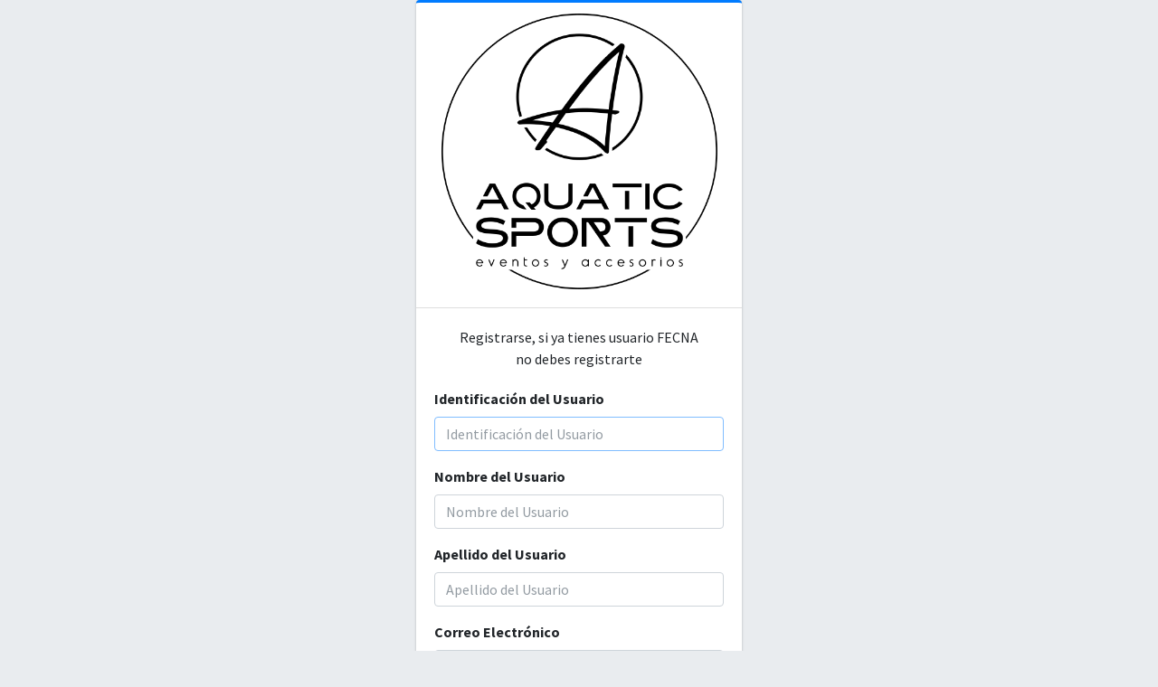

--- FILE ---
content_type: text/html; charset=UTF-8
request_url: http://aquaticsports.co/aquatic/Signup/new
body_size: 3244
content:
<!DOCTYPE html>
<html lang="es">
<head>
  <meta charset="utf-8">
  <meta name="viewport" content="width=device-width, initial-scale=1.0">
  <title>Registro Nuevo Usuario</title>
  <!-- App favicon -->
        <link rel="icon" type="image/png" href="/aquatic/dist/img/favicon.png" sizes="16x16">

  <!-- Google Font: Source Sans Pro -->
  <link rel="stylesheet" href="https://fonts.googleapis.com/css?family=Source+Sans+Pro:300,400,400i,700&display=fallback">
  <!-- Font Awesome -->
  <link rel="stylesheet" href="/aquatic/plugins/fontawesome-free/css/all.min.css">
  <!-- icheck bootstrap -->
  <link rel="stylesheet" href="/aquatic/plugins/icheck-bootstrap/icheck-bootstrap.min.css">
  <!-- Theme style -->
  <link rel="stylesheet" href='/aquatic/dist/css/adminlte.min.css'>
</head>
<body class="hold-transition register-page">
      <div class="register-box">
  <!-- /.login-logo -->
  <div class="card card-outline card-primary">
    <div class="card-header text-center">
      <div class="container-fluid">
        <div class="row mb-2">
          <div class="col-sm-12 text-center">
            <img
              src="/aquatic/dist/img/logo_aqu1.png"
              class="img-fluid"
              alt="Responsive image"
              width="100%"
              height="100%"
            />
          </div>
        </div>
      </div>
    </div>
    <div class="card-body">
      <p class="login-box-msg">
        Registrarse, si ya tienes usuario FECNA no debes registrarte
      </p>

      <form action="/aquatic/signup/create" method="post" id="formSignup">
         
        <div class="form-group">
          <label for="fullname">Identificación del Usuario</label>
          <input
            type="text"
            class="form-control"
            name="user_name"
            id="fullname"
            placeholder="Identificación del Usuario"
            autofocus
            value=""
            maxlength="16"
            required
          />
        </div>
                 <div class="form-group">
          <label for="nombre">Nombre del Usuario</label>
          <input
            type="text"
            class="form-control"
            name="first_name"
            id="nombre"
            placeholder="Nombre del Usuario"
            value=""
            autocomplete="on"
            required
          />
        </div>
                 <div class="form-group">
          <label for="apellido">Apellido del Usuario</label>
          <input
            type="text"
            class="form-control"
            name="last_name"
            id="apellido"
            placeholder="Apellido del Usuario"
            value=""
            required
          />
        </div>
                <div class="form-group">
          <label for="correo">Correo Electrónico</label>
          <input
            type="email"
            class="form-control"
            name="email"
            id="correo"
            placeholder="Email Valido"
            value=""
            autocomplete="on"
            required
          />
        </div>
                <div class="form-group">
          <label for="club">Club</label>
          <input
            type="text"
            class="form-control"
            name="club_delegado"
            id="club"
            placeholder="Escriba nombre del club o Liga"
            value=""
            required
          />
        </div>
                  <div class="form-group">
          <label for="inputPassword">Password</label>
          <div class="input-group mb-3">
            <input
              type="password"
              class="form-control"
              id="inputPassword"
              name="password"
              placeholder="Password"
              required
              pattern="^(?=.*[A-Za-z])(?=.*\d)[A-Za-z\d]{6,}$"
              autocomplete="current-password"
            />
            <div class="input-group-append">
              <div class="input-group-text" style="cursor: pointer">
                <span id="togglePassword" class="fa fa-eye"></span>
              </div>
            </div>
          </div>
        </div>
         
        <div class="form-group">
          <div class="custom-control custom-checkbox checkbox-success">
            <input
              type="checkbox"
              class="custom-control-input"
              id="checkbox-signup"
              name="terms"
              value="aceptar"
              required
            />
            <label class="custom-control-label" for="checkbox-signup">
              Acepto los
              <a
                href="https://ecoapplet.co/fecna/POLITIC_%20DE_TRATAMIENTO_DATOS_ECOAPPLET.pdf"
                target="_blank"
                >Terminos y Condiciones</a
              >
            </label>
          </div>
                  </div>
        <div class="col-12">
          <button class="btn btn-block btn-primary" type="submit">
            Registrarse
          </button>
        </div>
      </form>
      <p class="mb-1">
        <a href="/aquatic">Ya estoy Registrado</a>
      </p>
    </div>
  </div>
</div>

      <!-- jQuery -->
<script src="/aquatic/plugins/jquery/jquery.min.js"></script>
<!-- Bootstrap 4 -->
<script src="/aquatic/plugins/bootstrap/js/bootstrap.bundle.min.js"></script>
<!-- AdminLTE App -->
<script src="/aquatic/dist/js/adminlte.min.js"></script>
<!-- jQuery -->

<script src="https://code.jquery.com/jquery-3.1.1.min.js" integrity="sha256-hVVnYaiADRTO2PzUGmuLJr8BLUSjGIZsDYGmIJLv2b8=" crossorigin="anonymous"></script>
<script src="https://ajax.aspnetcdn.com/ajax/jquery.validate/1.15.0/jquery.validate.min.js"></script>
<script src="/aquatic/dist/js/app.js"></script>

<script>

  $.validator.addMethod('validUser',
    function(value, element, param) {
      if (value != '') {
        if (value.match(/^[0-9]{4,16}$/) == null) {
            return false;
        }                
      }
      return true;
    },
    'Debe contener solo números y mínimo 4'
  );

  $(document).ready(function() {

    var userId = '';

    $('#formProfile').validate({
      rules: {
        user_name: {
          required: true,
          minlength: 4,
          validUser: true,
          remote: {
            url: '../account/validate-user',
            data: {
              ignore_id: function() {
                return userId;
              }
            }
          } 
        },
        first_name: {
          required: true,
          minlength: 2                 
        },
        last_name: {
          required: true,
          minlength: 2                 
        },
        email: {
          required: true,
          email: true,
          remote: {
            url: '../account/validate-email',
            data: {
              ignore_id: function() {
                  return userId;
              }
            }
          }
        },
        password: {              
          minlength: 6,
          validPassword: true
        }
      },
      messages: {
        user_name: {
        required: "Por favor ingrese su número de identificación",
        minlength: jQuery.validator.format("Debe ingresar mínimo {0} números como usuario!"),
        remote: "El usuario ingresado ya existe!"            
        },
        first_name: {
        required: "Por favor ingrese en este campo su nombre",
        minlength: jQuery.validator.format("Debe ingresar mínimo {0} caracteres en nombre!")            
        },
        last_name: {
        required: "Por favor ingrese en este campo su apellido",
        minlength: jQuery.validator.format("Debe ingresar mínimo {0} caracteres en apellido!")            
        },
        email: {
        required: "Por favor ingrese un correo electrónico valido",
        email: "Debe ingresar un correo electrónico usuario@dominio.com",
        remote: "El correo electrónico ingresado ya existe!"            
        },
        password: {        
        minlength: jQuery.validator.format("Debe ingresar mínimo {0} caracteres en password!")                     
        }
     }
    });

    $('#formSignup').validate({
          rules: {
              user_name: {
                required: true,
                minlength: 4,
                validUser: true,
                remote: "../account/validate-user" 
              },
              first_name: {
                required: true,
                minlength: 2                 
              },
              last_name: {
                required: true,
                minlength: 2
              },
              club_delegado: {
                required: true,
                minlength: 3
              },
              email: {
                  required: true,
                  email: true,
                  remote: "../account/validate-email"
              },
              password: {
                  required: true,
                  minlength: 6,
                  validPassword: true
              },
              terms: {
                required: true
              }
          },
          messages: {
            user_name: {
            required: "Por favor ingrese su número de identificación",
            minlength: jQuery.validator.format("Debe ingresar mínimo {0} números como usuario!"),
            remote: "El usuario ingresado ya existe en nuestro sistema!"            
            },
            first_name: {
            required: "Por favor ingrese en este campo su nombre",
            minlength: jQuery.validator.format("Debe ingresar mínimo {0} caracteres en nombre!")            
            },
            last_name: {
            required: "Por favor ingrese en este campo su apellido",
            minlength: jQuery.validator.format("Debe ingresar mínimo {0} caracteres en apellido!")            
            },
            club_delegado: {
            required: "Por favor ingrese en este campo el nombre del club",
            minlength: jQuery.validator.format("Debe ingresar mínimo {0} caracteres en nombre del club!")            
            },
            email: {
            required: "Por favor ingrese un correo electrónico valido",
            email: "Debe ingresar un correo electrónico usuario@dominio.com",
            remote: "El correo electrónico ingresado ya existe!"            
            },
            password: {
            required: "Por favor ingrese contraseña segura aquí",
            minlength: jQuery.validator.format("Debe ingresar mínimo {0} caracteres en password!")                     
            },
            terms: {
              required: "Por favor acepte Términos"
            }
         },
          errorPlacement: function(error, element) {
            // Si el input está dentro de un input-group, pon el error después del grupo
            if (element.parent('.input-group').length) {
              error.insertAfter(element.parent());
            } else {
              error.insertAfter(element);
            }
          }      
        });
      });

      $('#formForgot').validate({
            rules: {         
                password: {
                    required: "Por favor ingrese contraseña segura aquí",
                    minlength: jQuery.validator.format("Debe ingresar mínimo {0} caracteres en password!")                     
                    }
                
            },
            messages: {
            email: {
            required: "Por favor ingrese un correo electrónico valido",
            email: "Debe ingresar un correo electrónico usuario@dominio.com"            
            }
        }
        });
        $('#formPassword').validate({
            rules: {         
                password: {
                    required: true,
                    minlength: 6,
                    validPassword: true
                }
                
            },
            messages: {
                password: {
                    required: "Por favor ingrese contraseña segura aquí",
                    minlength: jQuery.validator.format("Debe ingresar mínimo {0} caracteres en password!")                     
                    }
          }
    });
  $('#togglePassword').on('click', function() {
    var $input = $('#inputPassword');
    var type = $input.attr('type') === 'password' ? 'text' : 'password';
    $input.attr('type', type);

    // Alternar icono
    $(this).toggleClass('fa-eye fa-eye-slash');
  });
</script></body>
</html>

--- FILE ---
content_type: application/javascript
request_url: http://aquaticsports.co/aquatic/dist/js/app.js
body_size: 215
content:
$.validator.addMethod('validPassword',
        function(value, element, param) {
            if (value != '') {
                if (value.match(/.*[a-z]+.*/i) == null) {
                    return false;
                }
                if (value.match(/.*\d+.*/) == null) {
                    return false;
                }
            }

            return true;
        },
        'Debe contener al menos una letra y un número'
    );